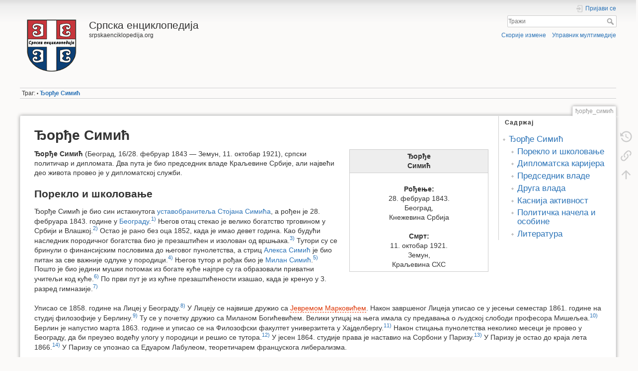

--- FILE ---
content_type: text/html; charset=utf-8
request_url: http://www.srpskaenciklopedija.org/doku.php?id=%D1%92%D0%BE%D1%80%D1%92%D0%B5_%D1%81%D0%B8%D0%BC%D0%B8%D1%9B
body_size: 14841
content:
<!DOCTYPE html>
<html lang="sr" dir="ltr" class="no-js">
<head>
    <meta charset="utf-8" />
    <title>Ђорђе Симић [Српска енциклопедија]</title>
    <script>(function(H){H.className=H.className.replace(/\bno-js\b/,'js')})(document.documentElement)</script>
    <meta name="generator" content="DokuWiki"/>
<meta name="theme-color" content="#008800"/>
<meta name="robots" content="index,follow"/>
<meta name="keywords" content="ђорђе_симић"/>
<meta name="description" content="Ђорђе Симић   Ђорђе Симић     Рођење: 28. фебруар 1843. Београд, Кнежевина Србија  Смрт: 11. октобар 1921. Земун, Краљевина СХС   Ђорђе Симић (Београд, 16/28. фебруар 1843 — Земун, 11. октобар 1921), српски политичар и дипломата. Два пута је био председник владе Краљевине Србије, али највећи део живота провео је у дипломатској служби.…"/>
<meta name="DC.Title" content="Ђорђе Симић"/>
<meta name="DC.Description" content="Ђорђе Симић   Ђорђе Симић     Рођење: 28. фебруар 1843. Београд, Кнежевина Србија  Смрт: 11. октобар 1921. Земун, Краљевина СХС   Ђорђе Симић (Београд, 16/28. фебруар 1843 — Земун, 11. октобар 1921), српски политичар и дипломата. Два пута је био председник владе Краљевине Србије, али највећи део живота провео је у дипломатској служби.…"/>
<meta name="DC.Rights" content="CC Attribution-Share Alike 4.0 International"/>
<meta name="DC.Language" content="sr"/>
<meta name="DC.Created" content="2017-04-30T14:11:31+00:00"/>
<meta name="DC.Modified" content="2024-07-27T22:36:02+00:00"/>
<meta name="DC.Date" content="2017-04-30T14:11:31+00:00"/>
<meta name="DC.Identifier" content="urn:ђорђе_симић"/>
<meta property="og:title" content="Ђорђе Симић"/>
<meta property="og:description" content="Ђорђе Симић   Ђорђе Симић     Рођење: 28. фебруар 1843. Београд, Кнежевина Србија  Смрт: 11. октобар 1921. Земун, Краљевина СХС   Ђорђе Симић (Београд, 16/28. фебруар 1843 — Земун, 11. октобар 1921), српски политичар и дипломата. Два пута је био председник владе Краљевине Србије, али највећи део живота провео је у дипломатској служби.…"/>
<meta property="og:url" content="http://www.srpskaenciklopedija.org/doku.php?id=%D1%92%D0%BE%D1%80%D1%92%D0%B5_%D1%81%D0%B8%D0%BC%D0%B8%D1%9B"/>
<meta property="og:type" content="article"/>
<meta property="og:locale" content="sr_SR"/>
<meta property="og:site_name" content="Српска енциклопедија"/>
<meta property="article:published_time" content="2017-04-30T14:11:31+00:00"/>
<meta property="article:modified_time" content="2024-07-27T22:36:02+00:00"/>
<meta property="article:section" content="2024-07-27T22:36:02+00:00"/>
<link rel="search" type="application/opensearchdescription+xml" href="/lib/exe/opensearch.php" title="Српска енциклопедија"/>
<link rel="start" href="/"/>
<link rel="manifest" href="/lib/exe/manifest.php"/>
<link rel="alternate" type="application/rss+xml" title="Скорије измене" href="/feed.php"/>
<link rel="alternate" type="application/rss+xml" title="Тренутни именски простор" href="/feed.php?mode=list&amp;ns="/>
<link rel="alternate" type="text/html" title="Обичан HTML" href="/doku.php?do=export_xhtml&amp;id=%D1%92%D0%BE%D1%80%D1%92%D0%B5_%D1%81%D0%B8%D0%BC%D0%B8%D1%9B"/>
<link rel="canonical" href="http://www.srpskaenciklopedija.org/doku.php?id=%D1%92%D0%BE%D1%80%D1%92%D0%B5_%D1%81%D0%B8%D0%BC%D0%B8%D1%9B"/>
<link rel="stylesheet" href="/lib/exe/css.php?t=dokuwiki&amp;tseed=55fcd28f514fd7660931a9bf5d2e6311"/>
<!--[if gte IE 9]><!-->
<script >/*<![CDATA[*/var NS='';var JSINFO = {"toc":{"initial_state":-1},"move_renameokay":false,"move_allowrename":false,"plugin":{"semantic":{"exposeWebService":1}},"id":"\u0452\u043e\u0440\u0452\u0435_\u0441\u0438\u043c\u0438\u045b","namespace":"","ACT":"show","useHeadingNavigation":1,"useHeadingContent":0};
/*!]]>*/</script>
<script src="/lib/exe/jquery.php?tseed=f0349b609f9b91a485af8fd8ecd4aea4" defer="defer">/*<![CDATA[*/
/*!]]>*/</script>
<script src="/lib/exe/js.php?t=dokuwiki&amp;tseed=55fcd28f514fd7660931a9bf5d2e6311" defer="defer">/*<![CDATA[*/
/*!]]>*/</script>
<script type="application/ld+json">/*<![CDATA[*/{
    "@context": "http:\/\/schema.org\/",
    "@type": "WebSite",
    "url": "http:\/\/www.srpskaenciklopedija.org\/",
    "name": "\u0421\u0440\u043f\u0441\u043a\u0430 \u0435\u043d\u0446\u0438\u043a\u043b\u043e\u043f\u0435\u0434\u0438\u0458\u0430",
    "potentialAction": {
        "@type": "SearchAction",
        "target": "http:\/\/www.srpskaenciklopedija.org\/doku.php?do=search&amp;id={search_term_string}",
        "query-input": "required name=search_term_string"
    }
}
/*!]]>*/</script>
<script type="application/ld+json">/*<![CDATA[*/[
    {
        "@context": "http:\/\/schema.org\/",
        "@type": "Article",
        "headline": "\u0402\u043e\u0440\u0452\u0435 \u0421\u0438\u043c\u0438\u045b",
        "name": "\u0402\u043e\u0440\u0452\u0435 \u0421\u0438\u043c\u0438\u045b",
        "datePublished": "2017-04-30T14:11:31+00:00",
        "dateCreated": "2017-04-30T14:11:31+00:00",
        "dateModified": "2024-07-27T22:36:02+00:00",
        "description": "\u0402\u043e\u0440\u0452\u0435 \u0421\u0438\u043c\u0438\u045b   \u0402\u043e\u0440\u0452\u0435 \u0421\u0438\u043c\u0438\u045b     \u0420\u043e\u0452\u0435\u045a\u0435: 28. \u0444\u0435\u0431\u0440\u0443\u0430\u0440 1843. \u0411\u0435\u043e\u0433\u0440\u0430\u0434, \u041a\u043d\u0435\u0436\u0435\u0432\u0438\u043d\u0430 \u0421\u0440\u0431\u0438\u0458\u0430  \u0421\u043c\u0440\u0442: 11. \u043e\u043a\u0442\u043e\u0431\u0430\u0440 1921. \u0417\u0435\u043c\u0443\u043d, \u041a\u0440\u0430\u0459\u0435\u0432\u0438\u043d\u0430 \u0421\u0425\u0421   \u0402\u043e\u0440\u0452\u0435 \u0421\u0438\u043c\u0438\u045b (\u0411\u0435\u043e\u0433\u0440\u0430\u0434, 16\/28. \u0444\u0435\u0431\u0440\u0443\u0430\u0440 1843 \u2014 \u0417\u0435\u043c\u0443\u043d, 11. \u043e\u043a\u0442\u043e\u0431\u0430\u0440 1921), \u0441\u0440\u043f\u0441\u043a\u0438 \u043f\u043e\u043b\u0438\u0442\u0438\u0447\u0430\u0440 \u0438 \u0434\u0438\u043f\u043b\u043e\u043c\u0430\u0442\u0430. \u0414\u0432\u0430 \u043f\u0443\u0442\u0430 \u0458\u0435 \u0431\u0438\u043e \u043f\u0440\u0435\u0434\u0441\u0435\u0434\u043d\u0438\u043a \u0432\u043b\u0430\u0434\u0435 \u041a\u0440\u0430\u0459\u0435\u0432\u0438\u043d\u0435 \u0421\u0440\u0431\u0438\u0458\u0435, \u0430\u043b\u0438 \u043d\u0430\u0458\u0432\u0435\u045b\u0438 \u0434\u0435\u043e \u0436\u0438\u0432\u043e\u0442\u0430 \u043f\u0440\u043e\u0432\u0435\u043e \u0458\u0435 \u0443 \u0434\u0438\u043f\u043b\u043e\u043c\u0430\u0442\u0441\u043a\u043e\u0458 \u0441\u043b\u0443\u0436\u0431\u0438.\u2026",
        "license": "https:\/\/creativecommons.org\/licenses\/by-sa\/4.0\/deed.sr",
        "url": "http:\/\/www.srpskaenciklopedija.org\/doku.php?id=%D1%92%D0%BE%D1%80%D1%92%D0%B5_%D1%81%D0%B8%D0%BC%D0%B8%D1%9B",
        "mainEntityOfPage": {
            "@type": "WebPage",
            "@id": "http:\/\/www.srpskaenciklopedija.org\/doku.php?id=%D1%92%D0%BE%D1%80%D1%92%D0%B5_%D1%81%D0%B8%D0%BC%D0%B8%D1%9B"
        },
        "publisher": {
            "@type": "Organization",
            "name": "\u0421\u0440\u043f\u0441\u043a\u0430 \u0435\u043d\u0446\u0438\u043a\u043b\u043e\u043f\u0435\u0434\u0438\u0458\u0430",
            "logo": {
                "@type": "ImageObject",
                "url": "http:\/\/www.srpskaenciklopedija.org\/lib\/exe\/fetch.php?media=wiki:logo.png"
            }
        },
        "author": {
            "@context": "http:\/\/schema.org\/",
            "@type": "Person",
            "name": "\u0416\u0435\u0459\u043a\u043e \u0422\u043e\u0434\u043e\u0440\u043e\u0432\u0438\u045b",
            "email": null
        },
        "contributor": [
            {
                "@context": "http:\/\/schema.org\/",
                "@type": "Person",
                "name": "\u0416\u0435\u0459\u043a\u043e \u0422\u043e\u0434\u043e\u0440\u043e\u0432\u0438\u045b",
                "email": null
            }
        ]
    },
    {
        "@context": "http:\/\/schema.org\/",
        "@type": "WebPage",
        "relatedLink": [
            "http:\/\/www.srpskaenciklopedija.org\/doku.php?id=%D0%B0%D0%BB%D0%B5%D0%BA%D1%81%D0%B0%D0%BD%D0%B4%D0%B0%D1%80_%D0%BE%D0%B1%D1%80%D0%B5%D0%BD%D0%BE%D0%B2%D0%B8%D1%9B",
            "http:\/\/www.srpskaenciklopedija.org\/doku.php?id=%D0%B0%D0%BD%D0%B4%D1%80%D0%B0_%D1%92%D0%BE%D1%80%D1%92%D0%B5%D0%B2%D0%B8%D1%9B",
            "http:\/\/www.srpskaenciklopedija.org\/doku.php?id=%D0%B0%D0%BD%D0%B4%D1%80%D0%B0_%D0%BD%D0%B8%D0%BA%D0%BE%D0%BB%D0%B8%D1%9B",
            "http:\/\/www.srpskaenciklopedija.org\/doku.php?id=%D0%B3%D0%BB%D0%B8%D0%B3%D0%BE%D1%80%D0%B8%D1%98%D0%B5_%D1%98%D0%B5%D1%84%D1%82%D0%B0%D0%BD%D0%BE%D0%B2%D0%B8%D1%9B",
            "http:\/\/www.srpskaenciklopedija.org\/doku.php?id=%D0%B4%D0%B8%D0%BC%D0%B8%D1%82%D1%80%D0%B8%D1%98%D0%B5_%D0%BD%D0%B5%D1%88%D0%B8%D1%9B",
            "http:\/\/www.srpskaenciklopedija.org\/doku.php?id=%D1%92%D0%BE%D1%80%D1%92%D0%B5_%D0%B3%D0%B5%D0%BD%D1%87%D0%B8%D1%9B",
            "http:\/\/www.srpskaenciklopedija.org\/doku.php?id=%D1%99%D1%83%D0%B1%D0%BE%D0%BC%D0%B8%D1%80_%D0%BA%D0%BB%D0%B5%D1%80%D0%B8%D1%9B",
            "http:\/\/www.srpskaenciklopedija.org\/doku.php?id=%D0%BC%D0%B8%D0%BB%D0%B0%D0%BD_%D0%BE%D0%B1%D1%80%D0%B5%D0%BD%D0%BE%D0%B2%D0%B8%D1%9B",
            "http:\/\/www.srpskaenciklopedija.org\/doku.php?id=%D0%BC%D0%B8%D0%BB%D0%B5%D0%BD%D0%BA%D0%BE_%D0%B2%D0%B5%D1%81%D0%BD%D0%B8%D1%9B",
            "http:\/\/www.srpskaenciklopedija.org\/doku.php?id=%D0%BC%D0%B8%D0%BB%D0%BE%D0%B2%D0%B0%D0%BD_%D0%BC%D0%B8%D0%BB%D0%BE%D0%B2%D0%B0%D0%BD%D0%BE%D0%B2%D0%B8%D1%9B",
            "http:\/\/www.srpskaenciklopedija.org\/doku.php?id=%D0%BC%D0%B8%D0%BB%D0%BE%D0%B2%D0%B0%D0%BD_%D0%BF%D0%B0%D0%B2%D0%BB%D0%BE%D0%B2%D0%B8%D1%9B",
            "http:\/\/www.srpskaenciklopedija.org\/doku.php?id=%D0%BC%D0%B8%D1%85%D0%B0%D0%B8%D0%BB%D0%BE_%D0%B2%D1%83%D1%98%D0%B8%D1%9B",
            "http:\/\/www.srpskaenciklopedija.org\/doku.php?id=%D0%BC%D0%B8%D1%85%D0%B0%D0%B8%D0%BB%D0%BE_%D0%BA%D1%80._%D1%92%D0%BE%D1%80%D1%92%D0%B5%D0%B2%D0%B8%D1%9B",
            "http:\/\/www.srpskaenciklopedija.org\/doku.php?id=%D0%BF%D0%B5%D1%82%D0%B0%D1%80_%D0%B2%D0%B5%D0%BB%D0%B8%D0%BC%D0%B8%D1%80%D0%BE%D0%B2%D0%B8%D1%9B",
            "http:\/\/www.srpskaenciklopedija.org\/doku.php?id=%D1%80%D0%B0%D0%B4%D0%B8%D0%B2%D0%BE%D1%98%D0%B5_%D0%B1%D0%BE%D1%98%D0%BE%D0%B2%D0%B8%D1%9B",
            "http:\/\/www.srpskaenciklopedija.org\/doku.php?id=%D1%81%D0%B2%D0%B5%D1%82%D0%BE%D0%BC%D0%B8%D1%80_%D0%BD%D0%B8%D0%BA%D0%BE%D0%BB%D0%B0%D1%98%D0%B5%D0%B2%D0%B8%D1%9B",
            "http:\/\/www.srpskaenciklopedija.org\/doku.php?id=%D1%81%D0%B8%D0%BC%D0%B0_%D0%BB%D0%BE%D0%B7%D0%B0%D0%BD%D0%B8%D1%9B",
            "http:\/\/www.srpskaenciklopedija.org\/doku.php?id=%D1%81%D1%82%D0%BE%D1%98%D0%B0%D0%BD_%D1%81%D0%B8%D0%BC%D0%B8%D1%9B",
            "http:\/\/www.srpskaenciklopedija.org\/doku.php?id=%D1%87%D0%B5%D0%B1%D0%B8%D0%BD%D1%87%D0%B5%D0%B2%D0%B0_%D0%B0%D1%84%D0%B5%D1%80%D0%B0"
        ]
    }
]
/*!]]>*/</script>
<!--<![endif]-->
    <meta name="viewport" content="width=device-width,initial-scale=1" />
    <link rel="shortcut icon" href="/lib/tpl/dokuwiki/images/favicon.ico" />
<link rel="apple-touch-icon" href="/lib/tpl/dokuwiki/images/apple-touch-icon.png" />
    </head>

<body>
    <div id="dokuwiki__site"><div id="dokuwiki__top" class="site dokuwiki mode_show tpl_dokuwiki     ">

        
<!-- ********** HEADER ********** -->
<header id="dokuwiki__header"><div class="pad group">

    
    <div class="headings group">
        <ul class="a11y skip">
            <li><a href="#dokuwiki__content">скочи на садржај</a></li>
        </ul>

        <h1 class="logo"><a href="/doku.php?id=start"  accesskey="h" title="Home [h]"><img src="/lib/exe/fetch.php?media=wiki:logo.png" width="128" height="128" alt="" /> <span>Српска енциклопедија</span></a></h1>
                    <p class="claim">srpskaenciklopedija.org</p>
            </div>

    <div class="tools group">
        <!-- USER TOOLS -->
                    <div id="dokuwiki__usertools">
                <h3 class="a11y">Корисничке алатке</h3>
                <ul>
                    <li class="action login"><a href="/doku.php?id=%D1%92%D0%BE%D1%80%D1%92%D0%B5_%D1%81%D0%B8%D0%BC%D0%B8%D1%9B&amp;do=login&amp;sectok=" title="Пријави се" rel="nofollow"><span>Пријави се</span><svg xmlns="http://www.w3.org/2000/svg" width="24" height="24" viewBox="0 0 24 24"><path d="M10 17.25V14H3v-4h7V6.75L15.25 12 10 17.25M8 2h9a2 2 0 0 1 2 2v16a2 2 0 0 1-2 2H8a2 2 0 0 1-2-2v-4h2v4h9V4H8v4H6V4a2 2 0 0 1 2-2z"/></svg></a></li>                </ul>
            </div>
        
        <!-- SITE TOOLS -->
        <div id="dokuwiki__sitetools">
            <h3 class="a11y">Алатке сајта</h3>
            <form action="/doku.php?id=start" method="get" role="search" class="search doku_form" id="dw__search" accept-charset="utf-8"><input type="hidden" name="do" value="search" /><input type="hidden" name="id" value="ђорђе_симић" /><div class="no"><input name="q" type="text" class="edit" title="[F]" accesskey="f" placeholder="Тражи" autocomplete="on" id="qsearch__in" value="" /><button value="1" type="submit" title="Тражи">Тражи</button><div id="qsearch__out" class="ajax_qsearch JSpopup"></div></div></form>            <div class="mobileTools">
                <form action="/doku.php" method="get" accept-charset="utf-8"><div class="no"><input type="hidden" name="id" value="ђорђе_симић" /><select name="do" class="edit quickselect" title="Алатке"><option value="">Алатке</option><optgroup label="Алатке странице"><option value="revisions">Старе верзије</option><option value="backlink">Повратне везе</option></optgroup><optgroup label="Алатке сајта"><option value="recent">Скорије измене</option><option value="media">Управник мултимедије</option></optgroup><optgroup label="Корисничке алатке"><option value="login">Пријави се</option></optgroup></select><button type="submit">&gt;</button></div></form>            </div>
            <ul>
                <li class="action recent"><a href="/doku.php?id=%D1%92%D0%BE%D1%80%D1%92%D0%B5_%D1%81%D0%B8%D0%BC%D0%B8%D1%9B&amp;do=recent" title="Скорије измене [r]" rel="nofollow" accesskey="r">Скорије измене</a></li><li class="action media"><a href="/doku.php?id=%D1%92%D0%BE%D1%80%D1%92%D0%B5_%D1%81%D0%B8%D0%BC%D0%B8%D1%9B&amp;do=media&amp;ns=" title="Управник мултимедије" rel="nofollow">Управник мултимедије</a></li>            </ul>
        </div>

    </div>

    <!-- BREADCRUMBS -->
            <div class="breadcrumbs">
                                        <div class="trace"><span class="bchead">Траг:</span> <span class="bcsep">•</span> <span class="curid"><bdi><a href="/doku.php?id=%D1%92%D0%BE%D1%80%D1%92%D0%B5_%D1%81%D0%B8%D0%BC%D0%B8%D1%9B"  class="breadcrumbs" title="ђорђе_симић">Ђорђе Симић</a></bdi></span></div>
                    </div>
    
    <hr class="a11y" />
</div></header><!-- /header -->

        <div class="wrapper group">

            
            <!-- ********** CONTENT ********** -->
            <main id="dokuwiki__content"><div class="pad group">
                
                <div class="pageId"><span>ђорђе_симић</span></div>

                <div class="page group">
                                                            <!-- wikipage start -->
                    <!-- TOC START -->
<div id="dw__toc" class="dw__toc">
<h3 class="toggle">Садржај</h3>
<div>

<ul class="toc">
<li class="level1"><div class="li"><a href="#ђорђе_симић">Ђорђе Симић</a></div>
<ul class="toc">
<li class="level2"><div class="li"><a href="#порекло_и_школовање">Порекло и школовање</a></div></li>
<li class="level2"><div class="li"><a href="#дипломатска_каријера">Дипломатска каријера</a></div></li>
<li class="level2"><div class="li"><a href="#председник_владе">Председник владе</a></div></li>
<li class="level2"><div class="li"><a href="#друга_влада">Друга влада</a></div></li>
<li class="level2"><div class="li"><a href="#каснија_активност">Каснија активност</a></div></li>
<li class="level2"><div class="li"><a href="#политичка_начела_и_особине">Политичка начела и особине</a></div></li>
<li class="level2"><div class="li"><a href="#литература">Литература</a></div></li>
</ul></li>
</ul>
</div>
</div>
<!-- TOC END -->



<h1 class="sectionedit1" id="ђорђе_симић">Ђорђе Симић</h1>
<div class="level1">
<div class="wrap_colmedium wrap_right plugin_wrap"><div class="table sectionedit4"><table class="inline">
	<thead>
	<tr class="row0">
		<th class="col0 centeralign">  <strong>Ђорђе<br/>
Симић</strong>  </th>
	</tr>
	</thead>
	<tr class="row1">
		<td class="col0 centeralign">  <br/>
<strong>Рођење:</strong><br/>
28. фебруар 1843.<br/>
Београд,<br/>
Кнежевина Србија<br/>
<br/>
<strong>Смрт:</strong><br/>
11. октобар 1921.<br/>
Земун,<br/>
Краљевина СХС  </td>
	</tr>
</table></div>
</div>
<p>
<strong>Ђорђе Симић</strong> (Београд, 16/28. фебруар 1843 — Земун, 11. октобар 1921), српски политичар и дипломата. Два пута је био председник владе Краљевине Србије, али највећи део живота провео је у дипломатској служби.
</p>

</div>

<h2 class="sectionedit5" id="порекло_и_школовање">Порекло и школовање</h2>
<div class="level2">

<p>
Ђорђе Симић је био син истакнутога <a href="/doku.php?id=%D1%83%D1%81%D1%82%D0%B0%D0%B2%D0%BE%D0%B1%D1%80%D0%B0%D0%BD%D0%B8%D1%82%D0%B5%D1%99%D0%B8" class="wikilink1" title="уставобранитељи" data-wiki-id="уставобранитељи">уставобранитеља</a> <a href="/doku.php?id=%D1%81%D1%82%D0%BE%D1%98%D0%B0%D0%BD_%D1%81%D0%B8%D0%BC%D0%B8%D1%9B" class="wikilink1" title="стојан_симић" data-wiki-id="стојан_симић">Стојана Симића</a>, а рођен је 28. фебруара 1843. године у <a href="/doku.php?id=%D0%B1%D0%B5%D0%BE%D0%B3%D1%80%D0%B0%D0%B4" class="wikilink1" title="београд" data-wiki-id="београд">Београду</a>.<sup><a href="#fn__1" id="fnt__1" class="fn_top">1)</a></sup> Његов отац стекао је велико богатство трговином у Србији и Влашкој.<sup><a href="#fn__2" id="fnt__2" class="fn_top">2)</a></sup> Остао је рано без оца 1852, када је имао девет година. Као будући наследник породичног богатства био је презаштићен и изолован од вршњака.<sup><a href="#fn__3" id="fnt__3" class="fn_top">3)</a></sup> Тутори су се бринули о финансијским пословима до његовог пунолетства, а стриц <a href="/doku.php?id=%D0%B0%D0%BB%D0%B5%D0%BA%D1%81%D0%B0_%D1%81%D0%B8%D0%BC%D0%B8%D1%9B" class="wikilink1" title="алекса_симић" data-wiki-id="алекса_симић">Алекса Симић</a> је био питан за све важније одлуке у породици.<sup><a href="#fn__4" id="fnt__4" class="fn_top">4)</a></sup> Његов тутор и рођак био је <a href="/doku.php?id=%D0%BC%D0%B8%D0%BB%D0%B0%D0%BD_%D1%81%D0%B8%D0%BC%D0%B8%D1%9B" class="wikilink1" title="милан_симић" data-wiki-id="милан_симић">Милан Симић</a>.<sup><a href="#fn__5" id="fnt__5" class="fn_top">5)</a></sup> Пошто је био једини мушки потомак из богате куће најпре су га образовали приватни учитељи код куће.<sup><a href="#fn__6" id="fnt__6" class="fn_top">6)</a></sup> По први пут је из кућне презаштићености изашао, када је кренуо у 3. разред гимназије.<sup><a href="#fn__7" id="fnt__7" class="fn_top">7)</a></sup>
</p>

<p>
Уписао се 1858. године на Лицеј у Београду.<sup><a href="#fn__8" id="fnt__8" class="fn_top">8)</a></sup> У Лицеју се највише дружио са <a href="/doku.php?id=%D1%98%D0%B5%D0%B2%D1%80%D0%B5%D0%BC_%D0%BC%D0%B0%D1%80%D0%BA%D0%BE%D0%B2%D0%B8%D1%9B" class="wikilink2" title="јеврем_марковић" rel="nofollow" data-wiki-id="јеврем_марковић">Јевремом Марковићем</a>. Након завршеног Лицеја уписао се у јесењи семестар 1861. године на студиј филозофије у Берлину.<sup><a href="#fn__9" id="fnt__9" class="fn_top">9)</a></sup> Ту се у почетку дружио са Миланом Богићевићем. Велики утицај на њега имала су предавања о људској слободи професора Мишељеа.<sup><a href="#fn__10" id="fnt__10" class="fn_top">10)</a></sup> Берлин је напустио марта 1863. године и уписао се на Филозофски факултет универзитета у Хајделбергу.<sup><a href="#fn__11" id="fnt__11" class="fn_top">11)</a></sup> Након стицања пунолетства неколико месеци је провео у Београду, да би преузео водећу улогу у породици и решио се тутора.<sup><a href="#fn__12" id="fnt__12" class="fn_top">12)</a></sup> У јесен 1864. студије права је наставио на Сорбони у Паризу.<sup><a href="#fn__13" id="fnt__13" class="fn_top">13)</a></sup> У Паризу је остао до краја лета 1866.<sup><a href="#fn__14" id="fnt__14" class="fn_top">14)</a></sup> У Паризу се упознао са Едуаром Лабулеом, теоретичарем францускога либерализма.
</p>

</div>

<h2 class="sectionedit6" id="дипломатска_каријера">Дипломатска каријера</h2>
<div class="level2">

<p>
Оженио се 1867. године Јеленом Карађорђевић, ћерком кнеза <a href="/doku.php?id=%D0%B0%D0%BB%D0%B5%D0%BA%D1%81%D0%B0%D0%BD%D0%B4%D0%B0%D1%80_%D0%BA%D0%B0%D1%80%D0%B0%D1%92%D0%BE%D1%80%D1%92%D0%B5%D0%B2%D0%B8%D1%9B" class="wikilink1" title="александар_карађорђевић" data-wiki-id="александар_карађорђевић">Александра Карађорђевића</a>, али она је исте године умрла.<sup><a href="#fn__15" id="fnt__15" class="fn_top">15)</a></sup><sup><a href="#fn__16" id="fnt__16" class="fn_top">16)</a></sup> По други пут оженио се 1869. године Јулком Пржић, али и без ње је остао 1872.<sup><a href="#fn__17" id="fnt__17" class="fn_top">17)</a></sup> Ступио је 1867. у државну службу, почевши најпре од положаја кацеларисте, да би за три године добио положај секретара.<sup><a href="#fn__18" id="fnt__18" class="fn_top">18)</a></sup> Највећи део живота провео је у дипломатској служби. Од 1867. до 1884. радио је најпре у министарству иностраних послова под старатељством <a href="/doku.php?id=%D1%98%D0%BE%D0%B2%D0%B0%D0%BD_%D1%80%D0%B8%D1%81%D1%82%D0%B8%D1%9B" class="wikilink1" title="јован_ристић" data-wiki-id="јован_ристић">Јована Ристића</a>, а онда као посланик у Софији, Петрограду и Бечу.<sup><a href="#fn__19" id="fnt__19" class="fn_top">19)</a></sup> У „Србији”, либералном листу <a href="/doku.php?id=%D1%99%D1%83%D0%B1%D0%BE%D0%BC%D0%B8%D1%80_%D0%BA%D0%B0%D1%99%D0%B5%D0%B2%D0%B8%D1%9B" class="wikilink1" title="љубомир_каљевић" data-wiki-id="љубомир_каљевић">Љубомира Каљевића</a>, објавио је серију чланака о источном питању, а онда је те текстове објавио 1870. године у брошури <em>Источно питање у Србији</em>.<sup><a href="#fn__20" id="fnt__20" class="fn_top">20)</a></sup> За време Првог српско-турског рата 1876. славенофилски кругови су преко Црвеног крста уплаћивали новац и слали опрему за болнице.<sup><a href="#fn__21" id="fnt__21" class="fn_top">21)</a></sup> Ђорђе Симић је био један од оснивача и потпредседник Српског одбора Црвеног крста и руководио је пословима Црвенога крста у Београду.<sup><a href="#fn__22" id="fnt__22" class="fn_top">22)</a></sup> У министарству иностраних послова доспио је 1879. године до положаја начелника политичкога одељења.<sup><a href="#fn__23" id="fnt__23" class="fn_top">23)</a></sup> Понуђен му је 1880. положај министра иностраних послова, али он је одбио понуду за положај, за који се након пада Јована Ристића није очекивао дуг век.<sup><a href="#fn__24" id="fnt__24" class="fn_top">24)</a></sup>
</p>

<p>
Постављен је 1882. године за генералнога конзула у Софији и ту је остао све до прекида дипломатских односа са Бугарском 1884. због бреговске афере.<sup><a href="#fn__25" id="fnt__25" class="fn_top">25)</a></sup> Као посланик у Софији морао је да прати и шаље извештаје о кретању свог пријатеља, свргнутог митрополита Михаила.<sup><a href="#fn__26" id="fnt__26" class="fn_top">26)</a></sup> Пошто су након Тимочке буне 1883. године <a href="/doku.php?id=%D0%BD%D0%B8%D0%BA%D0%BE%D0%BB%D0%B0_%D0%BF%D0%B0%D1%88%D0%B8%D1%9B" class="wikilink1" title="никола_пашић" data-wiki-id="никола_пашић">Никола Пашић</a>, <a href="/doku.php?id=%D0%B0%D1%86%D0%B0_%D1%81%D1%82%D0%B0%D0%BD%D0%BE%D1%98%D0%B5%D0%B2%D0%B8%D1%9B" class="wikilink1" title="аца_станојевић" data-wiki-id="аца_станојевић">Аца Станојевић</a> и други истакнути радикали избегли у Бугарску добио је задатак да прати њихово кретање, тражи њихово изручење и стално протестира код бугарских власти.<sup><a href="#fn__27" id="fnt__27" class="fn_top">27)</a></sup> По први пут се 1886. јавно изјаснио да припада либералима.<sup><a href="#fn__28" id="fnt__28" class="fn_top">28)</a></sup> Један је од потписника споразума либерала и радикала 1886. године. На предлог Јована Ристића обављао је дужност начелника Министарства иностраних дела уместо Милана Христића, који је тада пратио краља у <a href="/doku.php?id=%D0%B1%D0%B5%D1%87" class="wikilink1" title="беч" data-wiki-id="беч">Беч</a>.<sup><a href="#fn__29" id="fnt__29" class="fn_top">29)</a></sup> Крајем 1887. постављен је посланика при царском двору у Русији, а у Русију је стигао марта 1888.<sup><a href="#fn__30" id="fnt__30" class="fn_top">30)</a></sup> Учествовао је 1888. у раду Уставотворног одбора за израду нацрта <a href="/doku.php?id=%D1%80%D0%B0%D0%B4%D0%B8%D0%BA%D0%B0%D0%BB%D1%81%D0%BA%D0%B8_%D1%83%D1%81%D1%82%D0%B0%D0%B2" class="wikilink1" title="радикалски_устав" data-wiki-id="радикалски_устав">Устава из 1888</a>.<sup><a href="#fn__31" id="fnt__31" class="fn_top">31)</a></sup> Од 1887. до 1890. био је посланик у Петрограду. Као посланик суочавао се са проблемом краљице Наталије Обреновић, која је уживала велики углед у Русији.<sup><a href="#fn__32" id="fnt__32" class="fn_top">32)</a></sup> Краљица је живела ван Србије, а по споразуму краља Милана са <a href="/doku.php?id=%D0%BD%D0%B0%D0%BC%D0%B5%D1%81%D0%BD%D0%B8%D1%88%D1%82%D0%B2%D0%BE" class="wikilink1" title="намесништво" data-wiki-id="намесништво">Намесништвом</a> сина Александра је могла да виђа само ван Србије, па је Симић 1889. морао да задржава краљицу и убеђује да не путује у Србију.<sup><a href="#fn__33" id="fnt__33" class="fn_top">33)</a></sup> Краљица је ипак отпутовала у Србију, али није јој дозвољена посета двору. За време Симићевога мандата избила је и афера око око етнографске карте у листу „Известија”, где су читава подручја у Македонији приказана да припадају бугарској етничкој скупини.<sup><a href="#fn__34" id="fnt__34" class="fn_top">34)</a></sup> Некако је успео да се избори за деломичну ревизију карте, на којој Македонија није добила ни српску ни бугарску боју, него ознаку да ту живе македонски Словени.<sup><a href="#fn__35" id="fnt__35" class="fn_top">35)</a></sup>
</p>

<p>
Од 1890. до 1894. био је посланик у <a href="/doku.php?id=%D0%B1%D0%B5%D1%87" class="wikilink1" title="беч" data-wiki-id="беч">Бечу</a>. Одмах након ступања на дужност посланика у Бечу влада је од њега тражила да учини све да се укине аустријска забрана увоза стоке из Србије.<sup><a href="#fn__36" id="fnt__36" class="fn_top">36)</a></sup> У јесен 1890. поново је била отворена аустроугарска граница за увоз стоке из Србије.<sup><a href="#fn__37" id="fnt__37" class="fn_top">37)</a></sup> Нови проблеми јавили су се због српског закона о трошаринама, којим је уведен намет на намирнице, које се нису производиле у Србији. Под притиском Беча српска влада је морала да попусти. Припремао је преговоре за склапање Трговинског уговора са Аустријом.<sup><a href="#fn__38" id="fnt__38" class="fn_top">38)</a></sup> Симић је морао да се оправдава пред замеркама Беча да Србија пружа уточиште бугарским емигрантима, који су радили против бугарске владе.<sup><a href="#fn__39" id="fnt__39" class="fn_top">39)</a></sup>
</p>

</div>

<h2 class="sectionedit7" id="председник_владе">Председник владе</h2>
<div class="level2">

<p>
Именован је за председника владе и министра иностраних послова 24. јануара 1894.<sup><a href="#fn__40" id="fnt__40" class="fn_top">40)</a></sup> Била је то неутрална влада, чији задатак је био да брани династију и стишава страначке страсти. Међутим, таква влада није одговарала радикалима као парламентарној већини. Влада је из државне службе избацивала радикале под изговором да су они раније напунили службу својим присташама.<sup><a href="#fn__41" id="fnt__41" class="fn_top">41)</a></sup> За кратко време заменила је 40%—60% чиновника. Краљеви <a href="/doku.php?id=%D0%BC%D0%B8%D0%BB%D0%B0%D0%BD_%D0%BE%D0%B1%D1%80%D0%B5%D0%BD%D0%BE%D0%B2%D0%B8%D1%9B" class="wikilink1" title="милан_обреновић" data-wiki-id="милан_обреновић">Милан</a> и <a href="/doku.php?id=%D0%B0%D0%BB%D0%B5%D0%BA%D1%81%D0%B0%D0%BD%D0%B4%D0%B0%D1%80_%D0%BE%D0%B1%D1%80%D0%B5%D0%BD%D0%BE%D0%B2%D0%B8%D1%9B" class="wikilink1" title="александар_обреновић" data-wiki-id="александар_обреновић">Александар Обреновић</a> сматрали су да влада није довољно енергична у борби са радикалима.<sup><a href="#fn__42" id="fnt__42" class="fn_top">42)</a></sup> Ђорђе Симић је био помирљиве природе, склон дипломатији и нагодби са радикалима и није очекивао да ће двор од њега да тражи тако жесток прогон радикала.<sup><a href="#fn__43" id="fnt__43" class="fn_top">43)</a></sup> Знало се да је Ђорђе Симић наклоњен краљици Наталији, па је бивши краљ Милан сумњао да жели нагодбу са радикалима баш зато јер је краљичин човек.<sup><a href="#fn__44" id="fnt__44" class="fn_top">44)</a></sup> Симићева влада пала је 3. априла 1894. након оставке министра <a href="/doku.php?id=%D1%87%D0%B5%D0%B4%D0%BE%D0%BC%D0%B8%D1%99_%D0%BC%D0%B8%D1%98%D0%B0%D1%82%D0%BE%D0%B2%D0%B8%D1%9B" class="wikilink1" title="чедомиљ_мијатовић" data-wiki-id="чедомиљ_мијатовић">Чедомиља Мијатовића</a>.
</p>

</div>

<h2 class="sectionedit8" id="друга_влада">Друга влада</h2>
<div class="level2">

<p>
Након пада владе вратио се на место посланика у <a href="/doku.php?id=%D0%B1%D0%B5%D1%87" class="wikilink1" title="беч" data-wiki-id="беч">Бечу</a>, где је био до краја 1896.<sup><a href="#fn__45" id="fnt__45" class="fn_top">45)</a></sup> Именован је по други пут за председника владе и министра иностраних послова 27. децембра 1896. године. За разлику од прве владе та влада била је састављена углавном од радикала и неутралаца.<sup><a href="#fn__46" id="fnt__46" class="fn_top">46)</a></sup> Краљ <a href="/doku.php?id=%D0%B0%D0%BB%D0%B5%D0%BA%D1%81%D0%B0%D0%BD%D0%B4%D0%B0%D1%80_%D0%BE%D0%B1%D1%80%D0%B5%D0%BD%D0%BE%D0%B2%D0%B8%D1%9B" class="wikilink1" title="александар_обреновић" data-wiki-id="александар_обреновић">Александар Обреновић</a> је мислио да ће неутрални министри да обуздавају радикале, али брзо се показало да радикали доминирају владом.<sup><a href="#fn__47" id="fnt__47" class="fn_top">47)</a></sup> Симић је више био посредник између краља и радикала, него шеф владе.<sup><a href="#fn__48" id="fnt__48" class="fn_top">48)</a></sup> Радио је више као дипломатски представник по туђим упутама и без праве иницијативе. У време Критскога устанка и пред Грчко-турски рат 1897. године Симићева влада је преговарала са Турском и нудила је неутралност, а заузврат је добила уступке у Македонском питању.<sup><a href="#fn__49" id="fnt__49" class="fn_top">49)</a></sup> Турска је допустила отварање српских школа у битољском и солунском вилајету, а што се тиче скопљанскога владике <a href="/doku.php?id=%D1%84%D0%B8%D1%80%D0%BC%D0%B8%D0%BB%D0%B8%D1%98%D0%B0%D0%BD_%D0%B4%D1%80%D0%B0%D0%B6%D0%B8%D1%9B" class="wikilink1" title="фирмилијан_дражић" data-wiki-id="фирмилијан_дражић">Фирмилијан Дражић</a> је постављен само као привремени администратор.<sup><a href="#fn__50" id="fnt__50" class="fn_top">50)</a></sup> <a href="/doku.php?id=%D1%98%D0%BE%D0%B2%D0%B0%D0%BD_%D1%80%D0%B8%D1%81%D1%82%D0%B8%D1%9B" class="wikilink1" title="јован_ристић" data-wiki-id="јован_ристић">Јован Ристић</a> и <a href="/doku.php?id=%D0%B2%D0%BB%D0%B0%D0%B4%D0%B0%D0%BD_%D1%92%D0%BE%D1%80%D1%92%D0%B5%D0%B2%D0%B8%D1%9B" class="wikilink1" title="владан_ђорђевић" data-wiki-id="владан_ђорђевић">Владан Ђорђевић</a> и многи други тврдили су да је влада могла много више да добије приликом Грчко-турскога рата, а то је могло бити одвајање наше цркве у Турској од Цариградске патријаршије или бар скопљанскога владику, а не привременога администратора.<sup><a href="#fn__51" id="fnt__51" class="fn_top">51)</a></sup> Његова влада успела је да након вишегодишњег неповерења склопи трговински споразум са Бугарском. Краљ Милан је из иноземства радио против Симићеве владе, која га је обесхрабривала од повратка у Србију. С друге стране краљица Наталија се залагала за одржање владе. Када је утицај краљице Наталије ослабио и она лета 1897. напустила Србију ојачао је утицај краља Милана, који се помирио са краљем Александром, па је влада пала 19. октобра 1897.<sup><a href="#fn__52" id="fnt__52" class="fn_top">52)</a></sup>
</p>

</div>

<h2 class="sectionedit9" id="каснија_активност">Каснија активност</h2>
<div class="level2">

<p>
Постављен је фебруара 1898. године за члана Државног савета.<sup><a href="#fn__53" id="fnt__53" class="fn_top">53)</a></sup> Због присуствовања радикалској забави на Коларцу пензионисан је заједно са <a href="/doku.php?id=%D1%80%D0%B0%D1%88%D0%B0_%D0%BC%D0%B8%D0%BB%D0%BE%D1%88%D0%B5%D0%B2%D0%B8%D1%9B" class="wikilink1" title="раша_милошевић" data-wiki-id="раша_милошевић">Рашом Милошевићем</a> и <a href="/doku.php?id=%D0%BB%D0%B0%D0%B7%D0%B0%D1%80_%D0%BF%D0%B0%D1%87%D1%83" class="wikilink1" title="лазар_пачу" data-wiki-id="лазар_пачу">Лазаром Пачуом</a>.<sup><a href="#fn__54" id="fnt__54" class="fn_top">54)</a></sup> Након <a href="/doku.php?id=%D0%B8%D0%B2%D0%B0%D1%9A%D0%B4%D0%B0%D0%BD%D1%81%D0%BA%D0%B8_%D0%B0%D1%82%D0%B5%D0%BD%D1%82%D0%B0%D1%82" class="wikilink1" title="ивањдански_атентат" data-wiki-id="ивањдански_атентат">Ивањданског атентата</a> на краља Милана, <a href="/doku.php?id=%D0%BC%D0%B8%D0%BB%D0%BE%D0%B2%D0%B0%D0%BD_%D0%BC%D0%B8%D0%BB%D0%BE%D0%B2%D0%B0%D0%BD%D0%BE%D0%B2%D0%B8%D1%9B" class="wikilink1" title="милован_миловановић" data-wiki-id="милован_миловановић">Милован Миловановић</a> је оптужен је и осуђен у одсутности на две године затвора, а у тој оптужници се помињао и Ђорђе Симић, чију преписку су нашли код Миловановића.<sup><a href="#fn__55" id="fnt__55" class="fn_top">55)</a></sup> Као доказни материјал на суђењима су се користила и Симићева писма <a href="/doku.php?id=%D1%81%D0%B0%D0%B2%D0%B0_%D0%B3%D1%80%D1%83%D1%98%D0%B8%D1%9B" class="wikilink1" title="сава_грујић" data-wiki-id="сава_грујић">Сави Грујићу</a>.<sup><a href="#fn__56" id="fnt__56" class="fn_top">56)</a></sup> Његова писма објављена су и у штампи, али истрага против Симића била је обустављена.<sup><a href="#fn__57" id="fnt__57" class="fn_top">57)</a></sup> Поново је 1900. након свадбе Александра Обреновића постављен за члана Државног савета.<sup><a href="#fn__58" id="fnt__58" class="fn_top">58)</a></sup> Исте године постављен је за посланика у Риму.
</p>

<p>
Постављен је 1901. године за председника <a href="/doku.php?id=%D0%B4%D1%80%D0%B6%D0%B0%D0%B2%D0%BD%D0%B8_%D1%81%D0%B0%D0%B2%D0%B5%D1%82_%D0%BA%D1%80%D0%B0%D1%99%D0%B5%D0%B2%D0%B8%D0%BD%D0%B5_%D1%81%D1%80%D0%B1%D0%B8%D1%98%D0%B5" class="wikilink1" title="државни_савет_краљевине_србије" data-wiki-id="државни_савет_краљевине_србије">Државнога савета</a> и <a href="/doku.php?id=%D1%81%D0%B5%D0%BD%D0%B0%D1%82_%D0%BA%D1%80%D0%B0%D1%99%D0%B5%D0%B2%D0%B8%D0%BD%D0%B5_%D1%81%D1%80%D0%B1%D0%B8%D1%98%D0%B5" class="wikilink1" title="сенат_краљевине_србије" data-wiki-id="сенат_краљевине_србије">сенатора</a>.<sup><a href="#fn__59" id="fnt__59" class="fn_top">59)</a></sup> Као сенатор и председник Државног савета приближио се радикалима, па је критиковао смену владе <a href="/doku.php?id=%D0%BC%D0%B8%D1%85%D0%B0%D0%B8%D0%BB%D0%BE_%D0%B2%D1%83%D1%98%D0%B8%D1%9B" class="wikilink1" title="михаило_вујић" data-wiki-id="михаило_вујић">Михаила Вујића</a> и уставну ревизију.<sup><a href="#fn__60" id="fnt__60" class="fn_top">60)</a></sup> На месту председника Државног савета био је до краљевог државног удара 24. марта/6. априла 1903.<sup><a href="#fn__61" id="fnt__61" class="fn_top">61)</a></sup> Тада је био поново пензионисан. Након <a href="/doku.php?id=%D0%BC%D0%B0%D1%98%D1%81%D0%BA%D0%B8_%D0%BF%D1%80%D0%B5%D0%B2%D1%80%D0%B0%D1%82" class="wikilink1" title="мајски_преврат" data-wiki-id="мајски_преврат">Мајског преврата</a> посредовао је између радикала и руског посланика у Београду.<sup><a href="#fn__62" id="fnt__62" class="fn_top">62)</a></sup> Био је у делегацији која је новог краља <a href="/doku.php?id=%D0%BF%D0%B5%D1%82%D0%B0%D1%80_i_%D0%BA%D0%B0%D1%80%D0%B0%D1%92%D0%BE%D1%80%D1%92%D0%B5%D0%B2%D0%B8%D1%9B" class="wikilink1" title="петар_i_карађорђевић" data-wiki-id="петар_i_карађорђевић">Петра I Карађорђевића</a> допратила у Србију.<sup><a href="#fn__63" id="fnt__63" class="fn_top">63)</a></sup> Поново је постао члан Државног савета. Посланик у <a href="/doku.php?id=%D1%86%D0%B0%D1%80%D0%B8%D0%B3%D1%80%D0%B0%D0%B4" class="wikilink1" title="цариград" data-wiki-id="цариград">Цариграду</a> био је од 1903. до 1906, а од 1906. до 1912. био је српски посланик у <a href="/doku.php?id=%D0%B1%D0%B5%D1%87" class="wikilink1" title="беч" data-wiki-id="беч">Бечу</a>.<sup><a href="#fn__64" id="fnt__64" class="fn_top">64)</a></sup> Један је од оснивача Црвенога крста 1876, а дуго је био и председник Црвенога крста.<sup><a href="#fn__65" id="fnt__65" class="fn_top">65)</a></sup> У његовој богатој библиотеци чувана су многобројна историјски значајна документа, али за време <a href="/doku.php?id=%D0%BF%D1%80%D0%B2%D0%B8_%D1%81%D0%B2%D0%B5%D1%82%D1%81%D0%BA%D0%B8_%D1%80%D0%B0%D1%82" class="wikilink1" title="први_светски_рат" data-wiki-id="први_светски_рат">Првога светскога рата</a> аустроугарска војска је попљачкала библиотеку и однела све књиге и документе.<sup><a href="#fn__66" id="fnt__66" class="fn_top">66)</a></sup>
</p>

</div>

<h2 class="sectionedit10" id="политичка_начела_и_особине">Политичка начела и особине</h2>
<div class="level2">

<p>
По политичким начелима био је прави европски либерал.<sup><a href="#fn__67" id="fnt__67" class="fn_top">67)</a></sup> Још као студент у Паризу упознао се са Едуаром Лабулеом, теоретичарем францускога либерализма.<sup><a href="#fn__68" id="fnt__68" class="fn_top">68)</a></sup> Симић је на српски превео великога либерала Бенжамена Констана<sup><a href="#fn__69" id="fnt__69" class="fn_top">69)</a></sup> и његова дела <em>О начелима политике</em> и <em>О министарској одговорности</em>.<sup><a href="#fn__70" id="fnt__70" class="fn_top">70)</a></sup> Био је русофил у спољашњој политици. Имао је веома отмено понашање. <a href="/doku.php?id=%D1%81%D0%BB%D0%BE%D0%B1%D0%BE%D0%B4%D0%B0%D0%BD_%D1%98%D0%BE%D0%B2%D0%B0%D0%BD%D0%BE%D0%B2%D0%B8%D1%9B" class="wikilink1" title="слободан_јовановић" data-wiki-id="слободан_јовановић">Слободан Јовановић</a> за њега тврди да је беспрекорно вршио упутства својих старијих, али да у изузетним приликама сам није показивао иницијативу и досетљивост.<sup><a href="#fn__71" id="fnt__71" class="fn_top">71)</a></sup> Очево богатство није знао да сачува, него је добрим делом расипао.<sup><a href="#fn__72" id="fnt__72" class="fn_top">72)</a></sup>
</p>

</div>

<h2 class="sectionedit11" id="литература">Литература</h2>
<div class="level2">
<ul>
<li class="level1"><div class="li"> Ана Столић, <em>Ђорђе Симић, последњи српски дипломата XIX века</em>, Историјски институт, Београд, 2003.</div>
</li>
<li class="level1"><div class="li"> Народна енциклопедија српско-хрватско-словеначка, књига 4, Београд, 1929, стр. 95—96</div>
</li>
<li class="level1"><div class="li"> Слободан Јовановић, <em><a href="http://www.digitalna.nb.rs/wb/NBS/Knjige/Zbirka_knjiga_Slobodana_Jovanovica/TDJ-0989-011" class="urlextern" title="http://www.digitalna.nb.rs/wb/NBS/Knjige/Zbirka_knjiga_Slobodana_Jovanovica/TDJ-0989-011" rel="ugc nofollow">Влада Александра Обреновића</a></em>, књига 2, Издавачко и књижарско предузеће Геца Кон, Београд, 1935.</div>
</li>
<li class="level1"><div class="li"> Слободан Јовановић, <em><a href="http://www.digitalna.nb.rs/wb/NBS/Knjige/Zbirka_knjiga_Slobodana_Jovanovica/TDJ-0989-012" class="urlextern" title="http://www.digitalna.nb.rs/wb/NBS/Knjige/Zbirka_knjiga_Slobodana_Jovanovica/TDJ-0989-012" rel="ugc nofollow">Влада Александра Обреновића</a></em>, књига 3, Издавачко и књижарско предузеће Геца Кон, Београд, 1936.</div>
</li>
<li class="level1"><div class="li"> <a href="http://serbia-forum.mi.sanu.ac.rs/wb/?action=getbook&amp;bookkey=5717#page/0/mode/1up" class="urlextern" title="http://serbia-forum.mi.sanu.ac.rs/wb/?action=getbook&amp;bookkey=5717#page/0/mode/1up" rel="ugc nofollow">Некролог у Политици 12. октобра 1921.</a></div>
</li>
<li class="level1"><div class="li"> <em><a href="http://serbia-forum.mi.sanu.ac.rs/wb/?action=getbook&amp;bookkey=12938#page/180/mode/1up" class="urlextern" title="http://serbia-forum.mi.sanu.ac.rs/wb/?action=getbook&amp;bookkey=12938#page/180/mode/1up" rel="ugc nofollow">Ђорђе С. Симић</a></em>, Босанска Вила, број 10, уредник Никола Т. Кашиковић, Прва српска штампарија Ристе Ј. Савића, 30. 5. 1903.</div>
</li>
</ul>
<hr />

<p>
<code>Djordje Simic</code>
</p>

</div>
<div class="footnotes">
<div class="fn"><sup><a href="#fnt__1" id="fn__1" class="fn_bot">1)</a></sup> 
<div class="content">„НА”, Народна енциклопедија српско-хрватско-словеначка, књига 4, Београд, 1929, стр. 95—96</div></div>
<div class="fn"><sup><a href="#fnt__2" id="fn__2" class="fn_bot">2)</a></sup> 
, <sup><a href="#fnt__19" id="fn__19" class="fn_bot">19)</a></sup> 
, <sup><a href="#fnt__47" id="fn__47" class="fn_bot">47)</a></sup> 
<div class="content">Влада Александра Обреновића, 2, стр. 176</div></div>
<div class="fn"><sup><a href="#fnt__3" id="fn__3" class="fn_bot">3)</a></sup> 
, <sup><a href="#fnt__4" id="fn__4" class="fn_bot">4)</a></sup> 
<div class="content">Ана Столић, 2003, стр. 43</div></div>
<div class="fn"><sup><a href="#fnt__5" id="fn__5" class="fn_bot">5)</a></sup> 
<div class="content">Ана Столић, 2003, стр. 48</div></div>
<div class="fn"><sup><a href="#fnt__6" id="fn__6" class="fn_bot">6)</a></sup> 
<div class="content">Ана Столић, 2003, стр. 45</div></div>
<div class="fn"><sup><a href="#fnt__7" id="fn__7" class="fn_bot">7)</a></sup> 
, <sup><a href="#fnt__8" id="fn__8" class="fn_bot">8)</a></sup> 
<div class="content">Ана Столић, 2003, стр. 46</div></div>
<div class="fn"><sup><a href="#fnt__9" id="fn__9" class="fn_bot">9)</a></sup> 
<div class="content">Ана Столић, 2003, стр. 49</div></div>
<div class="fn"><sup><a href="#fnt__10" id="fn__10" class="fn_bot">10)</a></sup> 
<div class="content">Ана Столић, 2003, стр. 50</div></div>
<div class="fn"><sup><a href="#fnt__11" id="fn__11" class="fn_bot">11)</a></sup> 
<div class="content">Ана Столић, 2003, стр. 51</div></div>
<div class="fn"><sup><a href="#fnt__12" id="fn__12" class="fn_bot">12)</a></sup> 
, <sup><a href="#fnt__13" id="fn__13" class="fn_bot">13)</a></sup> 
, <sup><a href="#fnt__14" id="fn__14" class="fn_bot">14)</a></sup> 
<div class="content">Ана Столић, 2003, стр. 54</div></div>
<div class="fn"><sup><a href="#fnt__15" id="fn__15" class="fn_bot">15)</a></sup> 
, <sup><a href="#fnt__18" id="fn__18" class="fn_bot">18)</a></sup> 
<div class="content">Ана Столић, 2003, стр. 68</div></div>
<div class="fn"><sup><a href="#fnt__16" id="fn__16" class="fn_bot">16)</a></sup> 
, <sup><a href="#fnt__23" id="fn__23" class="fn_bot">23)</a></sup> 
, <sup><a href="#fnt__25" id="fn__25" class="fn_bot">25)</a></sup> 
, <sup><a href="#fnt__45" id="fn__45" class="fn_bot">45)</a></sup> 
, <sup><a href="#fnt__59" id="fn__59" class="fn_bot">59)</a></sup> 
, <sup><a href="#fnt__64" id="fn__64" class="fn_bot">64)</a></sup> 
, <sup><a href="#fnt__65" id="fn__65" class="fn_bot">65)</a></sup> 
, <sup><a href="#fnt__70" id="fn__70" class="fn_bot">70)</a></sup> 
<div class="content">НА</div></div>
<div class="fn"><sup><a href="#fnt__17" id="fn__17" class="fn_bot">17)</a></sup> 
<div class="content">Ана Столић, 2003, стр. 70</div></div>
<div class="fn"><sup><a href="#fnt__20" id="fn__20" class="fn_bot">20)</a></sup> 
<div class="content">Ана Столић, 2003, стр. 72</div></div>
<div class="fn"><sup><a href="#fnt__21" id="fn__21" class="fn_bot">21)</a></sup> 
, <sup><a href="#fnt__22" id="fn__22" class="fn_bot">22)</a></sup> 
<div class="content">Ана Столић, 2003, стр. 82</div></div>
<div class="fn"><sup><a href="#fnt__24" id="fn__24" class="fn_bot">24)</a></sup> 
<div class="content">Ана Столић, 2003, стр. 88</div></div>
<div class="fn"><sup><a href="#fnt__26" id="fn__26" class="fn_bot">26)</a></sup> 
<div class="content">Ана Столић, 2003, стр. 97</div></div>
<div class="fn"><sup><a href="#fnt__27" id="fn__27" class="fn_bot">27)</a></sup> 
<div class="content">Ана Столић, 2003, стр. 99</div></div>
<div class="fn"><sup><a href="#fnt__28" id="fn__28" class="fn_bot">28)</a></sup> 
, <sup><a href="#fnt__29" id="fn__29" class="fn_bot">29)</a></sup> 
, <sup><a href="#fnt__30" id="fn__30" class="fn_bot">30)</a></sup> 
, <sup><a href="#fnt__31" id="fn__31" class="fn_bot">31)</a></sup> 
<div class="content">Ана Столић, 2003, стр. 109</div></div>
<div class="fn"><sup><a href="#fnt__32" id="fn__32" class="fn_bot">32)</a></sup> 
, <sup><a href="#fnt__33" id="fn__33" class="fn_bot">33)</a></sup> 
<div class="content">Ана Столић, 2003, стр. 128</div></div>
<div class="fn"><sup><a href="#fnt__34" id="fn__34" class="fn_bot">34)</a></sup> 
<div class="content">Ана Столић, 2003, стр. 130</div></div>
<div class="fn"><sup><a href="#fnt__35" id="fn__35" class="fn_bot">35)</a></sup> 
<div class="content">Ана Столић, 2003, стр. 132</div></div>
<div class="fn"><sup><a href="#fnt__36" id="fn__36" class="fn_bot">36)</a></sup> 
<div class="content">Ана Столић, 2003, стр. 138</div></div>
<div class="fn"><sup><a href="#fnt__37" id="fn__37" class="fn_bot">37)</a></sup> 
<div class="content">Ана Столић, 2003, стр. 139</div></div>
<div class="fn"><sup><a href="#fnt__38" id="fn__38" class="fn_bot">38)</a></sup> 
<div class="content">Ана Столић, 2003, стр. 149</div></div>
<div class="fn"><sup><a href="#fnt__39" id="fn__39" class="fn_bot">39)</a></sup> 
<div class="content">Ана Столић, 2003, стр. 150</div></div>
<div class="fn"><sup><a href="#fnt__40" id="fn__40" class="fn_bot">40)</a></sup> 
<div class="content">Влада Александра Обреновића, 2, стр. 6</div></div>
<div class="fn"><sup><a href="#fnt__41" id="fn__41" class="fn_bot">41)</a></sup> 
, <sup><a href="#fnt__42" id="fn__42" class="fn_bot">42)</a></sup> 
<div class="content">Влада Александра Обреновића, 2, стр. 14</div></div>
<div class="fn"><sup><a href="#fnt__43" id="fn__43" class="fn_bot">43)</a></sup> 
, <sup><a href="#fnt__44" id="fn__44" class="fn_bot">44)</a></sup> 
<div class="content">Влада Александра Обреновића, 2, стр. 15</div></div>
<div class="fn"><sup><a href="#fnt__46" id="fn__46" class="fn_bot">46)</a></sup> 
<div class="content">Влада Александра Обреновића, 2, стр. 175</div></div>
<div class="fn"><sup><a href="#fnt__48" id="fn__48" class="fn_bot">48)</a></sup> 
, <sup><a href="#fnt__67" id="fn__67" class="fn_bot">67)</a></sup> 
, <sup><a href="#fnt__68" id="fn__68" class="fn_bot">68)</a></sup> 
, <sup><a href="#fnt__69" id="fn__69" class="fn_bot">69)</a></sup> 
<div class="content">Влада Александра Обреновића, 2, стр. 178</div></div>
<div class="fn"><sup><a href="#fnt__49" id="fn__49" class="fn_bot">49)</a></sup> 
<div class="content">Влада Александра Обреновића, 2, стр. 192</div></div>
<div class="fn"><sup><a href="#fnt__50" id="fn__50" class="fn_bot">50)</a></sup> 
<div class="content">Влада Александра Обреновића, 2, стр. 190—192</div></div>
<div class="fn"><sup><a href="#fnt__51" id="fn__51" class="fn_bot">51)</a></sup> 
<div class="content">Влада Александра Обреновића, 2, стр. 193—199</div></div>
<div class="fn"><sup><a href="#fnt__52" id="fn__52" class="fn_bot">52)</a></sup> 
<div class="content">Влада Александра Обреновића, 2, стр. 239</div></div>
<div class="fn"><sup><a href="#fnt__53" id="fn__53" class="fn_bot">53)</a></sup> 
<div class="content">Ана Столић, 2003, стр. 232</div></div>
<div class="fn"><sup><a href="#fnt__54" id="fn__54" class="fn_bot">54)</a></sup> 
<div class="content">Ана Столић, 2003, стр. 233</div></div>
<div class="fn"><sup><a href="#fnt__55" id="fn__55" class="fn_bot">55)</a></sup> 
, <sup><a href="#fnt__56" id="fn__56" class="fn_bot">56)</a></sup> 
, <sup><a href="#fnt__57" id="fn__57" class="fn_bot">57)</a></sup> 
<div class="content">Ана Столић, 2003, стр. 234</div></div>
<div class="fn"><sup><a href="#fnt__58" id="fn__58" class="fn_bot">58)</a></sup> 
<div class="content">Ана Столић, 2003, стр. 235</div></div>
<div class="fn"><sup><a href="#fnt__60" id="fn__60" class="fn_bot">60)</a></sup> 
, <sup><a href="#fnt__62" id="fn__62" class="fn_bot">62)</a></sup> 
, <sup><a href="#fnt__63" id="fn__63" class="fn_bot">63)</a></sup> 
<div class="content">Ана Столић, 2003, стр. 243</div></div>
<div class="fn"><sup><a href="#fnt__61" id="fn__61" class="fn_bot">61)</a></sup> 
<div class="content">Ана Столић, 2003, стр. 242</div></div>
<div class="fn"><sup><a href="#fnt__66" id="fn__66" class="fn_bot">66)</a></sup> 
<div class="content"><a href="http://serbia-forum.mi.sanu.ac.rs/wb/?action=getbook&amp;bookkey=5717#page/0/mode/1up" class="urlextern" title="http://serbia-forum.mi.sanu.ac.rs/wb/?action=getbook&amp;bookkey=5717#page/0/mode/1up" rel="ugc nofollow">Некролог, Политика, 22. 10. 1921.</a></div></div>
<div class="fn"><sup><a href="#fnt__71" id="fn__71" class="fn_bot">71)</a></sup> 
, <sup><a href="#fnt__72" id="fn__72" class="fn_bot">72)</a></sup> 
<div class="content">Влада Александра Обреновића, 2, стр. 177</div></div>
</div>

                    <!-- wikipage stop -->
                                    </div>

                <div class="docInfo"><bdi>ђорђе_симић.txt</bdi> · Последњи пут мењано: 2024/07/27 22:36</div>

                
                <hr class="a11y" />
            </div></main><!-- /content -->

            <!-- PAGE ACTIONS -->
            <nav id="dokuwiki__pagetools" aria-labelledby="dokuwiki__pagetools__heading">
                <h3 class="a11y" id="dokuwiki__pagetools__heading">Алатке странице</h3>
                <div class="tools">
                    <ul>
                        <li class="revs"><a href="/doku.php?id=%D1%92%D0%BE%D1%80%D1%92%D0%B5_%D1%81%D0%B8%D0%BC%D0%B8%D1%9B&amp;do=revisions" title="Старе верзије [o]" rel="nofollow" accesskey="o"><span>Старе верзије</span><svg xmlns="http://www.w3.org/2000/svg" width="24" height="24" viewBox="0 0 24 24"><path d="M11 7v5.11l4.71 2.79.79-1.28-4-2.37V7m0-5C8.97 2 5.91 3.92 4.27 6.77L2 4.5V11h6.5L5.75 8.25C6.96 5.73 9.5 4 12.5 4a7.5 7.5 0 0 1 7.5 7.5 7.5 7.5 0 0 1-7.5 7.5c-3.27 0-6.03-2.09-7.06-5h-2.1c1.1 4.03 4.77 7 9.16 7 5.24 0 9.5-4.25 9.5-9.5A9.5 9.5 0 0 0 12.5 2z"/></svg></a></li><li class="backlink"><a href="/doku.php?id=%D1%92%D0%BE%D1%80%D1%92%D0%B5_%D1%81%D0%B8%D0%BC%D0%B8%D1%9B&amp;do=backlink" title="Повратне везе" rel="nofollow"><span>Повратне везе</span><svg xmlns="http://www.w3.org/2000/svg" width="24" height="24" viewBox="0 0 24 24"><path d="M10.59 13.41c.41.39.41 1.03 0 1.42-.39.39-1.03.39-1.42 0a5.003 5.003 0 0 1 0-7.07l3.54-3.54a5.003 5.003 0 0 1 7.07 0 5.003 5.003 0 0 1 0 7.07l-1.49 1.49c.01-.82-.12-1.64-.4-2.42l.47-.48a2.982 2.982 0 0 0 0-4.24 2.982 2.982 0 0 0-4.24 0l-3.53 3.53a2.982 2.982 0 0 0 0 4.24m2.82-4.24c.39-.39 1.03-.39 1.42 0a5.003 5.003 0 0 1 0 7.07l-3.54 3.54a5.003 5.003 0 0 1-7.07 0 5.003 5.003 0 0 1 0-7.07l1.49-1.49c-.01.82.12 1.64.4 2.43l-.47.47a2.982 2.982 0 0 0 0 4.24 2.982 2.982 0 0 0 4.24 0l3.53-3.53a2.982 2.982 0 0 0 0-4.24.973.973 0 0 1 0-1.42z"/></svg></a></li><li class="top"><a href="#dokuwiki__top" title="Врати се на врх [t]" rel="nofollow" accesskey="t"><span>Врати се на врх</span><svg xmlns="http://www.w3.org/2000/svg" width="24" height="24" viewBox="0 0 24 24"><path d="M13 20h-2V8l-5.5 5.5-1.42-1.42L12 4.16l7.92 7.92-1.42 1.42L13 8v12z"/></svg></a></li>                    </ul>
                </div>
            </nav>
        </div><!-- /wrapper -->

        
<!-- ********** FOOTER ********** -->
<footer id="dokuwiki__footer"><div class="pad">
    <div class="license">Осим где је другачије назначено, материјал на овом викију је под следећом лиценцом: <bdi><a href="https://creativecommons.org/licenses/by-sa/4.0/deed.sr" rel="license" class="urlextern">CC Attribution-Share Alike 4.0 International</a></bdi></div>
    <div class="buttons">
        <a href="https://creativecommons.org/licenses/by-sa/4.0/deed.sr" rel="license"><img src="/lib/images/license/button/cc-by-sa.png" alt="CC Attribution-Share Alike 4.0 International" /></a>        <a href="https://www.dokuwiki.org/donate" title="Donate" ><img
            src="/lib/tpl/dokuwiki/images/button-donate.gif" width="80" height="15" alt="Donate" /></a>
        <a href="https://php.net" title="Powered by PHP" ><img
            src="/lib/tpl/dokuwiki/images/button-php.gif" width="80" height="15" alt="Powered by PHP" /></a>
        <a href="//validator.w3.org/check/referer" title="Valid HTML5" ><img
            src="/lib/tpl/dokuwiki/images/button-html5.png" width="80" height="15" alt="Valid HTML5" /></a>
        <a href="//jigsaw.w3.org/css-validator/check/referer?profile=css3" title="Valid CSS" ><img
            src="/lib/tpl/dokuwiki/images/button-css.png" width="80" height="15" alt="Valid CSS" /></a>
        <a href="https://dokuwiki.org/" title="Driven by DokuWiki" ><img
            src="/lib/tpl/dokuwiki/images/button-dw.png" width="80" height="15"
            alt="Driven by DokuWiki" /></a>
    </div>

    </div></footer><!-- /footer -->
    </div></div><!-- /site -->

    <div class="no"><img src="/lib/exe/taskrunner.php?id=%D1%92%D0%BE%D1%80%D1%92%D0%B5_%D1%81%D0%B8%D0%BC%D0%B8%D1%9B&amp;1768697611" width="2" height="1" alt="" /></div>
    <div id="screen__mode" class="no"></div></body>
</html>
